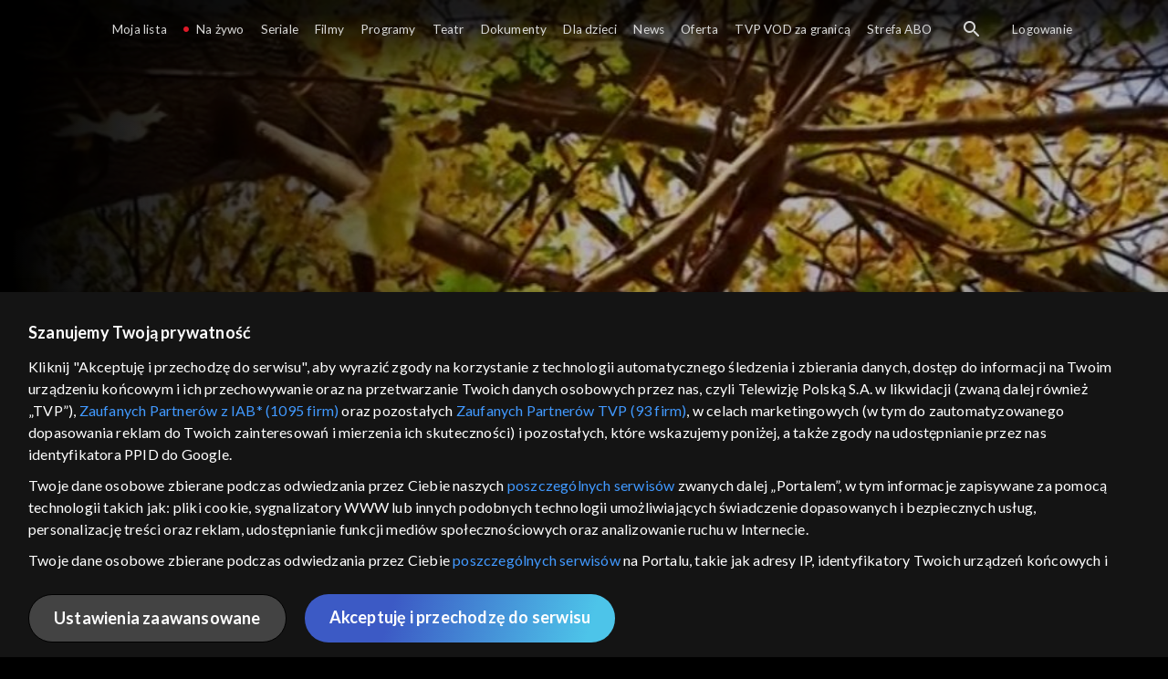

--- FILE ---
content_type: text/html;charset=UTF-8
request_url: https://vod.tvp.pl/programy,88/dziennik-filozofa-odcinki,280351/odcinek-41,S01E41,280473
body_size: 3782
content:
<!doctype html>
<html lang="pl-PL">
<head>
  <meta charset="utf-8">
  <meta http-equiv="X-UA-Compatible" content="IE=edge">
  <meta name="viewport"
          content="width=device-width, initial-scale=1, maximum-scale=5, shrink-to-fit=no, interactive-widget=resizes-content">
  <link rel="shortcut icon" type="image/x-icon" href="/static/images/favicon.png">
  <link rel="manifest" href="/manifest.json" crossorigin="use-credentials">

  <link rel="stylesheet"
          href="/static/css/index.css?v=4e3e6caee3c0">
    <meta name="google-site-verification" content="Jwi4wTqdmpcpWzS1fTk4N4JPONGwllhab4SLsH6WOr4"/>

        <meta property="product:category" content="programy"/>
        <meta property="product:sub_category" content="kultura"/>

    <title>Dziennik filozofa: Impulsywność - programy, Oglądaj na TVP VOD</title>

    <link rel="canonical" href="https://vod.tvp.pl/programy,88/dziennik-filozofa-odcinki,280351/odcinek-41,S01E41,280473"/>

    <!-- for Google -->
    <meta name="description" content="Profesor Robert Piłat m&oacute;wi o naszych skłonnościach do impulsywności i niepowściągliwości. Z czego wynika fakt, że często nie realizujemy zamierzeń, kt&oacute;re wcześniej zaplanowaliśmy i kt&oacute;re uważamy za ważne? Czy da się pogodzić impu"/>
    <meta name="application-name" content="TVP VOD"/>

    <!-- for Facebook -->
    <meta property="og:title" content="Dziennik filozofa: Impulsywność - programy, Oglądaj na TVP VOD"/>
    <meta property="og:type" content="video.episode"/>
    <meta property="og:description" content="Profesor Robert Piłat m&oacute;wi o naszych skłonnościach do impulsywności i niepowściągliwości. Z czego wynika fakt, że często nie realizujemy zamierzeń, kt&oacute;re wcześniej zaplanowaliśmy i kt&oacute;re uważamy za ważne? Czy da się pogodzić impu"/>
    <meta property="og:url" content="https://vod.tvp.pl/programy,88/dziennik-filozofa-odcinki,280351/odcinek-41,S01E41,280473"/>
    <meta property="og:site_name" content="TVP VOD"/>
    <meta property="og:locale" content="pl_PL"/>
    <meta property="og:image" content="https://s.tvp.pl/images/3/2/2/uid_32298afdf5e96af80dd9811b48ab23911509348353581_width_1200_play_0_pos_0_gs_0_height_630.jpg"/>
    <meta property="og:image:width" content="1200"/>
    <meta property="og:image:height" content="630"/>

    <meta property="product:retailer_part_no" content="280473"/>

    <!-- for Twitter -->
    <meta name="twitter:card" content="summary_large_image"/>
    <meta name="twitter:title" content="Dziennik filozofa: Impulsywność - programy, Oglądaj na TVP VOD"/>
    <meta name="twitter:description" content="Profesor Robert Piłat m&oacute;wi o naszych skłonnościach do impulsywności i niepowściągliwości. Z czego wynika fakt, że często nie realizujemy zamierzeń, kt&oacute;re wcześniej zaplanowaliśmy i kt&oacute;re uważamy za ważne? Czy da się pogodzić impu"/>
    <meta name="twitter:site" content="https://vod.tvp.pl/programy,88/dziennik-filozofa-odcinki,280351/odcinek-41,S01E41,280473"/>
    <meta name="twitter:creator" content="vod.tvp.pl"/>
    <meta name="twitter:image" content="https://s.tvp.pl/images/3/2/2/uid_32298afdf5e96af80dd9811b48ab23911509348353581_width_1200_play_0_pos_0_gs_0_height_630.jpg"/>
        <script async
            src="https://polityka-prywatnosci.tvp.pl/files/portale-v4/polityka-prywatnosci/cmp/tcf22/vod/tvp-tcfapi.js?v=20231206"
            applicationid="2"
            dark="false">
        </script>
        <link rel="preload" as="style" href="https://polityka-prywatnosci.tvp.pl/files/portale-v4/polityka-prywatnosci/cmp/tcf22/vod/tvp-tcfapi.css?v=20231206" onload="this.rel='stylesheet'">
    <!-- Google Tag Manager -->
    <script>
      window.dataLayer = window.dataLayer || [];
      window.gtmId = 'GTM-NJ76MF3';

      (function (w, d, s, l, i) {
        w[l] = w[l] || [];
        w[l].push({ 'gtm.start': new Date().getTime(), event: 'gtm.js' });
        var f = d.getElementsByTagName(s)[0], j = d.createElement(s), dl = l != 'dataLayer' ? '&l=' + l : '';
        j.async = true;
        j.src = 'https://www.googletagmanager.com/gtm.js?id=' + i + dl;
        f.parentNode.insertBefore(j, f);
      })(window, document, 'script', 'dataLayer', 'GTM-NJ76MF3');
    </script>
      <script type="text/javascript">
        function gemius_pending(i) {
          window[i] = window[i] || function () {
            var x = window[i + '_pdata']
                = window[i + '_pdata'] || [];
            x[x.length] = arguments;
          };
        };
        gemius_pending('gemius_init');

        function gemius_player_pending(obj, fun) {
          obj[fun] = obj[fun] || function () {
            var x =
                window['gemius_player_data'] = window['gemius_player_data'] || [];
            x[x.length] = [this, fun, arguments];
          };
        };
        gemius_player_pending(window, 'GemiusPlayer');
        gemius_player_pending(GemiusPlayer.prototype, 'newProgram');
        gemius_player_pending(GemiusPlayer.prototype, 'newAd');
        gemius_player_pending(GemiusPlayer.prototype, 'adEvent');
        gemius_player_pending(GemiusPlayer.prototype, 'programEvent');
        gemius_player_pending(GemiusPlayer.prototype, 'setVideoObject');
        (function (d, t) {
          try {
            var gt = d.createElement(t),
                s = d.getElementsByTagName(t)[0],
                l = 'http' + ((location.protocol == 'https:') ? 's' : '');
            gt.setAttribute('async', 'async');
            gt.setAttribute('defer', 'defer');
            gt.src = l + '://tvppl.hit.gemius.pl/gplayer.js';
            s.parentNode.insertBefore(gt, s);
          } catch (e) {
          }
        })(document, 'script');
      </script>
        <script type="text/javascript">
            var gemius_use_cmp = true;
            var pp_gemius_extraparameters = [];
            gemius_disable_back_cache_hits = true;
            // lines below shouldn't be edited
            function gemius_pending(i) {
              window[i] = window[i] || function () {
                var x =
                    window[i + '_pdata'] = window[i + '_pdata'] || [];
                x[x.length] = arguments;
              };
            };
            gemius_pending('gemius_hit');
            gemius_pending('gemius_event');
            gemius_pending('gemius_init');
            gemius_pending('pp_gemius_hit');
            gemius_pending('pp_gemius_event');
            gemius_pending('pp_gemius_init');
            (function (d, t) {
              try {
                var gt = d.createElement(t),
                    s = d.getElementsByTagName(t)[0],
                    l = 'http' + ((location.protocol == 'https:') ? 's' : '');
                gt.setAttribute('async', 'async');
                gt.setAttribute('defer', 'defer');
                gt.src = l + '://tvpgapl.hit.gemius.pl/xgemius.js';
                s.parentNode.insertBefore(gt, s);
              } catch (e) {
              }
            })(document, 'script');
        </script>

    <!-- (c) 2022 Gemius SA / gemiusHeatMap / tvp.pl -->
    <script type="text/javascript">
      var ghmxy_type = 'absolute';
      var ghmxy_align = 'center';
      var ghmxy_identifier = 'p9A7WzeusHZ4J0ofumALQoXz3wjdVaMHF3DY_fuVvQf.j7';
      var ghmxy_hitcollector = 'tvppl.hit.gemius.pl';
    </script>
    <script async type="text/javascript" src="https://tvppl.hit.gemius.pl/hmapxy.js"></script>
</head>
<body class="loading">

<div class="main-desc">


              <h1> Dziennik filozofa </h1>
                  <h2> </h2>
  <p>Profesor Robert Piłat m&oacute;wi o naszych skłonnościach do impulsywności i niepowściągliwości. Z czego wynika fakt, że często nie realizujemy zamierzeń, kt&oacute;re wcześniej zaplanowaliśmy i kt&oacute;re uważamy za ważne? Czy da się pogodzić impu</p>


</div>

    <script type="application/ld+json">
        {
            "@context": "http://schema.org/",
            "publisher": {
                "@type": "Organization",
                "legalName": "TVP VOD",
                "logo": {
                    "@type": "ImageObject",
                    "url": "https://s.tvp.pl/files/vod.tvp.pl/img/logo_vod.jpg"
                }
            },
            "@type": "VideoObject",
            "name": "Dziennik filozofa Impulsywność",
            "height": 960,
            "width": 540,
            "isFamilyFriendly":  true,             "description":  "Profesor Robert Pi\u0142at m\u00F3wi o naszych sk\u0142onno\u015Bciach do impulsywno\u015Bci i niepow\u015Bci\u0105gliwo\u015Bci. Z czego wynika fakt, \u017Ce cz\u0119sto nie realizujemy zamierze\u0144, kt\u00F3re wcze\u015Bniej zaplanowali\u015Bmy i kt\u00F3re uwa\u017Camy za wa\u017Cne? Czy da si\u0119 pogodzi\u0107 impulsywno\u015B\u0107 i racjonalne rozumowanie?",                 "duration": "PT0H5M",
                "thumbnailUrl": [
                    "https://s.tvp.pl/images/3/2/2/uid_32298afdf5e96af80dd9811b48ab23911509348353581_width_1200_play_0_pos_0_gs_0_height_630.jpg"                ],
            "datePublished": "2017-10-09",
            "uploadDate": "2017-10-09",
                "expires": "2027-10-28",
            "videoQuality": "HD",
            "mainEntityOfPage": {
                "@type": "WebPage",
                "@id": "https://vod.tvp.pl/programy,88/dziennik-filozofa-odcinki,280351/odcinek-41,S01E41,280473"
            }
        }
    </script>

  <div id="app-loader"></div>
  <div id="app">
    <script type="text/javascript">
      window.RGP_BASE_URL = 'https://vod.tvp.pl';
      window.RGP_DEEPLINK_DOMAIN = '';
      window.RGP_ENVIRONMENT = 'local';
      window.RGP_FO_URL = '';
      window.SSO_CLIENTS = '[tvp]';
      window.appInfo = {
        buildDate: '2026-01-08 06:45',
        version: '4e3e6caee3c0',
      };
    </script>
  </div>

  <script>
    function onSyneriseLoad() {
      SR.init({
        'trackerKey': '4adbf6b9-12a4-44a8-898b-5b5bf6da8158',
        'dataLayer': dataLayer,
        'customPageVisit': true,
        'dynamicContent': {
          'virtualPage': true
        }
      });
    }

    (function(s,y,n,e,r,i,se) {
      s['SyneriseObjectNamespace'] = r;
      s[r] = s[r] || [], s[r]._t = 1 * new Date(), s[r]._i = 0, s[r]._l = i;
      var z = y.createElement(n), se = y.getElementsByTagName(n)[0];
      z.async = 1;
      z.src = e;
      se.parentNode.insertBefore(z,se);
      z.onload = z.onreadystatechange = function() {
        var rdy = z.readyState;
        if (!rdy || /complete|loaded/.test(z.readyState)) {
          s[i]();
          z.onload = null;
          z.onreadystatechange = null;
        }
      };
    })
    (window,document,'script','//web.geb.snrbox.com/synerise-javascript-sdk.min.js','SR', 'onSyneriseLoad');
  </script>

  <script type="text/javascript"
      src="/static/js/chunk-vendors.js?v=4e3e6caee3c0"></script>
  <script type="text/javascript" src="/static/js/index.js?v=4e3e6caee3c0"></script>
<script type="module">
  import { initializeApp } from 'https://www.gstatic.com/firebasejs/9.8.4/firebase-app.js';
  import { getMessaging, getToken, onMessage } from 'https://www.gstatic.com/firebasejs/9.8.4/firebase-messaging.js';

  const firebaseApp = initializeApp({
    apiKey: 'AIzaSyAn6k9H7dwOxRCh4y9GUtfLIv_prV3HZJo',
    authDomain: 'vod-05.firebaseapp.com',
    projectId: 'vod-05',
    storageBucket: 'vod-05.appspot.com',
    messagingSenderId: '966509435240',
    appId: '1:966509435240:web:390885b17529effa475edd',
    measurementId: 'G-QG4813GGZ8',
  });

  window.messaging = {
    getMessaging: getMessaging(firebaseApp),
    getToken,
    onMessage,
  }
</script>
    <!-- Google Tag Manager (noscript) -->
    <noscript>
      <iframe src="https://www.googletagmanager.com/ns.html?id=GTM-NJ76MF3" height="0" width="0" style="display:none;visibility:hidden">
      </iframe>
    </noscript>
</body>
</html>
